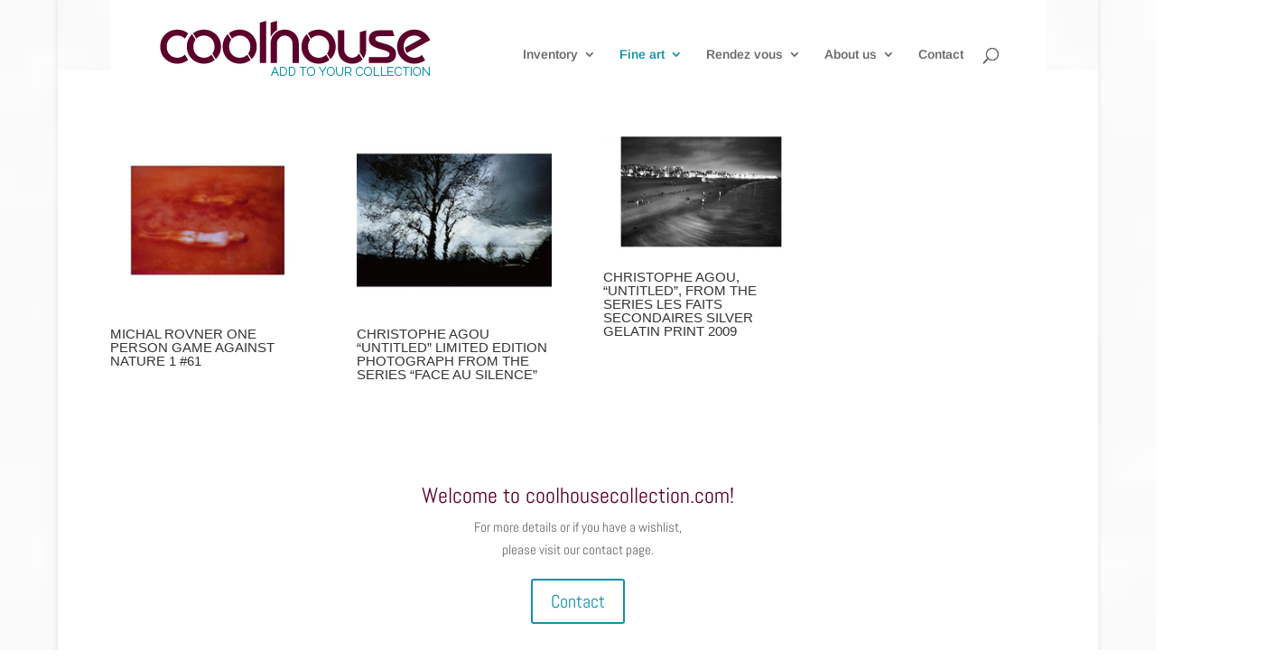

--- FILE ---
content_type: text/css
request_url: https://www.coolhousecollection.com/wp-content/themes/coolhouse/style.css?ver=4.27.5
body_size: 3666
content:
/*
Theme Name: coolhouse
Description: Thème pour Cool House 
Author: Guillaud Christophe
Template: Divi
*/

@import url("../Divi/style.css");

@font-face {
    font-family: 'et-line';
    src:url('fonts/et-line.eot');
    src:url('fonts/et-line.eot?#iefix') format('embedded-opentype'),
        url('fonts/et-line.woff') format('woff'),
        url('fonts/et-line.ttf') format('truetype'),
        url('fonts/et-line.svg#et-line') format('svg');
    font-weight: normal;
    font-style: normal;
}

/* Use the following CSS code if you want to use data attributes for inserting your icons */
[data-icon]:before {
    font-family: 'et-line';
    content: attr(data-icon);
    speak: none;
    font-weight: normal;
    font-variant: normal;
    text-transform: none;
    line-height: 1;
    -webkit-font-smoothing: antialiased;
    -moz-osx-font-smoothing: grayscale;
    display:inline-block;
}

/* Use the following CSS code if you want to have a class per icon */
/*
Instead of a list of all class selectors,
you can use the generic selector below, but it's slower:
[class*="icon-"] {
*/
.icon-mobile, .icon-laptop, .icon-desktop, .icon-tablet, .icon-phone, .icon-document, .icon-documents, .icon-search, .icon-clipboard, .icon-newspaper, .icon-notebook, .icon-book-open, .icon-browser, .icon-calendar, .icon-presentation, .icon-picture, .icon-pictures, .icon-video, .icon-camera, .icon-printer, .icon-toolbox, .icon-briefcase, .icon-wallet, .icon-gift, .icon-bargraph, .icon-grid, .icon-expand, .icon-focus, .icon-edit, .icon-adjustments, .icon-ribbon, .icon-hourglass, .icon-lock, .icon-megaphone, .icon-shield, .icon-trophy, .icon-flag, .icon-map, .icon-puzzle, .icon-basket, .icon-envelope, .icon-streetsign, .icon-telescope, .icon-gears, .icon-key, .icon-paperclip, .icon-attachment, .icon-pricetags, .icon-lightbulb, .icon-layers, .icon-pencil, .icon-tools, .icon-tools-2, .icon-scissors, .icon-paintbrush, .icon-magnifying-glass, .icon-circle-compass, .icon-linegraph, .icon-mic, .icon-strategy, .icon-beaker, .icon-caution, .icon-recycle, .icon-anchor, .icon-profile-male, .icon-profile-female, .icon-bike, .icon-wine, .icon-hotairballoon, .icon-globe, .icon-genius, .icon-map-pin, .icon-dial, .icon-chat, .icon-heart, .icon-cloud, .icon-upload, .icon-download, .icon-target, .icon-hazardous, .icon-piechart, .icon-speedometer, .icon-global, .icon-compass, .icon-lifesaver, .icon-clock, .icon-aperture, .icon-quote, .icon-scope, .icon-alarmclock, .icon-refresh, .icon-happy, .icon-sad, .icon-facebook, .icon-twitter, .icon-googleplus, .icon-rss, .icon-tumblr, .icon-linkedin, .icon-dribbble {
    font-family: 'et-line';
    speak: none;
    font-style: normal;
    font-weight: normal;
    font-variant: normal;
    text-transform: none;
    line-height: 1;
    -webkit-font-smoothing: antialiased;
    -moz-osx-font-smoothing: grayscale;
    display:inline-block;
}
.icon-mobile:before {
    content: "\e000";
}
.icon-laptop:before {
    content: "\e001";
}
.icon-desktop:before {
    content: "\e002";
}
.icon-tablet:before {
    content: "\e003";
}
.icon-phone:before {
    content: "\e004";
}
.icon-document:before {
    content: "\e005";
}
.icon-documents:before {
    content: "\e006";
}
.icon-search:before {
    content: "\e007";
}
.icon-clipboard:before {
    content: "\e008";
}
.icon-newspaper:before {
    content: "\e009";
}
.icon-notebook:before {
    content: "\e00a";
}
.icon-book-open:before {
    content: "\e00b";
}
.icon-browser:before {
    content: "\e00c";
}
.icon-calendar:before {
    content: "\e00d";
}
.icon-presentation:before {
    content: "\e00e";
}
.icon-picture:before {
    content: "\e00f";
}
.icon-pictures:before {
    content: "\e010";
}
.icon-video:before {
    content: "\e011";
}
.icon-camera:before {
    content: "\e012";
}
.icon-printer:before {
    content: "\e013";
}
.icon-toolbox:before {
    content: "\e014";
}
.icon-briefcase:before {
    content: "\e015";
}
.icon-wallet:before {
    content: "\e016";
}
.icon-gift:before {
    content: "\e017";
}
.icon-bargraph:before {
    content: "\e018";
}
.icon-grid:before {
    content: "\e019";
}
.icon-expand:before {
    content: "\e01a";
}
.icon-focus:before {
    content: "\e01b";
}
.icon-edit:before {
    content: "\e01c";
}
.icon-adjustments:before {
    content: "\e01d";
}
.icon-ribbon:before {
    content: "\e01e";
}
.icon-hourglass:before {
    content: "\e01f";
}
.icon-lock:before {
    content: "\e020";
}
.icon-megaphone:before {
    content: "\e021";
}
.icon-shield:before {
    content: "\e022";
}
.icon-trophy:before {
    content: "\e023";
}
.icon-flag:before {
    content: "\e024";
}
.icon-map:before {
    content: "\e025";
}
.icon-puzzle:before {
    content: "\e026";
}
.icon-basket:before {
    content: "\e027";
}
.icon-envelope:before {
    content: "\e028";
}
.icon-streetsign:before {
    content: "\e029";
}
.icon-telescope:before {
    content: "\e02a";
}
.icon-gears:before {
    content: "\e02b";
}
.icon-key:before {
    content: "\e02c";
}
.icon-paperclip:before {
    content: "\e02d";
}
.icon-attachment:before {
    content: "\e02e";
}
.icon-pricetags:before {
    content: "\e02f";
}
.icon-lightbulb:before {
    content: "\e030";
}
.icon-layers:before {
    content: "\e031";
}
.icon-pencil:before {
    content: "\e032";
}
.icon-tools:before {
    content: "\e033";
}
.icon-tools-2:before {
    content: "\e034";
}
.icon-scissors:before {
    content: "\e035";
}
.icon-paintbrush:before {
    content: "\e036";
}
.icon-magnifying-glass:before {
    content: "\e037";
}
.icon-circle-compass:before {
    content: "\e038";
}
.icon-linegraph:before {
    content: "\e039";
}
.icon-mic:before {
    content: "\e03a";
}
.icon-strategy:before {
    content: "\e03b";
}
.icon-beaker:before {
    content: "\e03c";
}
.icon-caution:before {
    content: "\e03d";
}
.icon-recycle:before {
    content: "\e03e";
}
.icon-anchor:before {
    content: "\e03f";
}
.icon-profile-male:before {
    content: "\e040";
}
.icon-profile-female:before {
    content: "\e041";
}
.icon-bike:before {
    content: "\e042";
}
.icon-wine:before {
    content: "\e043";
}
.icon-hotairballoon:before {
    content: "\e044";
}
.icon-globe:before {
    content: "\e045";
}
.icon-genius:before {
    content: "\e046";
}
.icon-map-pin:before {
    content: "\e047";
}
.icon-dial:before {
    content: "\e048";
}
.icon-chat:before {
    content: "\e049";
}
.icon-heart:before {
    content: "\e04a";
}
.icon-cloud:before {
    content: "\e04b";
}
.icon-upload:before {
    content: "\e04c";
}
.icon-download:before {
    content: "\e04d";
}
.icon-target:before {
    content: "\e04e";
}
.icon-hazardous:before {
    content: "\e04f";
}
.icon-piechart:before {
    content: "\e050";
}
.icon-speedometer:before {
    content: "\e051";
}
.icon-global:before {
    content: "\e052";
}
.icon-compass:before {
    content: "\e053";
}
.icon-lifesaver:before {
    content: "\e054";
}
.icon-clock:before {
    content: "\e055";
}
.icon-aperture:before {
    content: "\e056";
}
.icon-quote:before {
    content: "\e057";
}
.icon-scope:before {
    content: "\e058";
}
.icon-alarmclock:before {
    content: "\e059";
}
.icon-refresh:before {
    content: "\e05a";
}
.icon-happy:before {
    content: "\e05b";
}
.icon-sad:before {
    content: "\e05c";
}
.icon-facebook:before {
    content: "\e05d";
}
.icon-twitter:before {
    content: "\e05e";
}
.icon-googleplus:before {
    content: "\e05f";
}
.icon-rss:before {
    content: "\e060";
}
.icon-tumblr:before {
    content: "\e061";
}
.icon-linkedin:before {
    content: "\e062";
}
.icon-dribbble:before {
    content: "\e063";
}


/*////////////////////////////////////////////////*/
/*//////////////////CUSTOM////////////////////////*/
/*////////////////////////////////////////////////*/

/*Overlay Custom Colors*/
.et_overlay {
    -webkit-transform: scale(.9);
    -moz-transform: scale(.9);
    -o-transform: scale(.9);
    -ms-transform: scale(.9);
    transform: scale(.9);
    background: rgba(15, 146, 170, 0.3); /* overlay background color */
    border: none; /* border style */
 }
 
.et_shop_image .et_overlay:before, .et_portfolio_image .et_overlay:before {color: #FFF !important; /* + icon color */}
 /* overlay opacity */
.et_shop_image:hover .et_overlay, .et_portfolio_image:hover .et_overlay {
-webkit-transform: scale(1);
    -moz-transform: scale(1);
    -o-transform: scale(1);
    -ms-transform: scale(1);
    transform: scale(1);
    opacity: 1;
}
 

/*contact form 7*/
.wpcf7 input[type="text"],
.wpcf7 input[type="email"],
.wpcf7 textarea {
    background-color: #eee;
    border: medium none !important;
    border-radius: 0 !important;
    box-sizing: border-box;
    color: #999 !important;
    font-size: 14px;
    padding: 16px !important;
    width: 100% !important;
 }
 
.wpcf7 input[type="submit"] {
    color: #0f92aa !important;
    cursor: pointer;
    display: block;
    float: right;
    font-family: inherit;
    margin: 8px auto 0;
    background: none repeat scroll 0 0 transparent;
    border: 2px solid;
    border-radius: 3px;
    font-size: 20px;
    font-weight: 500;
    line-height: 1.7em;
    padding: 6px 20px;
    position: relative;
    transition: all 0.2s ease 0s;
 }
 
    .wpcf7 input[type="submit"]:hover {
        padding: 6px 20px !important;
        background: none repeat scroll 0 0 rgba(0, 0, 0, 0.05);
        border: 2px solid transparent;
     }
 
div.wpcf7-validation-errors {
    border: 2px solid red;
    border-radius: 3px;
 }
 
div.wpcf7-response-output {
    margin: 3em 0px 0px;
    padding: 0.2em 1em;
 }
 
/*custom header style*/
#main-header {
    padding-bottom: 18px;
    position: static;
}
#et-top-navigation {
    height: 40px;
    padding-bottom: 0;
    padding-top: 13px;
}
#page-container {
    padding-top: 0px !important;
}
.et_fixed_nav #logo {
    margin-bottom: 0;
    max-height: 90px;
}
.et_fixed_nav #main-header, .et_fixed_nav #top-header {
    position: static;
}
#top-menu a:hover {
    color: #0f92aa;
}
#top-menu a:active {
    color: #0f92aa;
}
.nav li ul {
    border-top: 2px solid #0f92aa;
}

/*custom page style*/
.et_boxed_layout #page-container {
    box-shadow: 0 0 7px 0 rgba(0, 0, 0, 0.1);
}
.My_title h1 {
    font-size: 1.7em;
    text-transform: uppercase;
 }
 .My_title h2 {
    font-family: "play",Helvetica,Arial,Lucida,sans-serif;
    font-size: 1em !important;
    text-transform: uppercase;
 }
 .My_title h2 a{
    text-transform: uppercase;
 }
  .My_title h2 a:hover{
    color: #198fab;
 }
 .My_title hr {
    color: #0f92aa;
    background-color: #0f92aa;
    border: 0 none;
    height: 2px;
 }
 .My_title p {
    text-align: justify;
 }
 .My_news_para p {
    padding: 0;
 }
 .My_news_para h4 a{
    color: #0f92aa;
 }
.My_news_para p a img{
	margin-top: 50px;
}
 .My_citation h4{
    font-style: italic;
    font-size: 1.2em;
    color: #198fab !important;
}
.My_color_red{
    color: #5b002b;
}
.My_color_red h5 {
    color: #5b002b;
}
.My_citation p{
    color: #198fab !important;
}
.location{
    color: #0f92aa;
}
.My_call_to_action h2{
    color: #5b002b;
    font-size: 1.6em;
}
.My_sidebar a{
    color: #0f92aa !important;
}
#My_pinterest {
    background-image : url(http://www.coolhousecollection.com/wp-content/uploads/2014/12/pinit.gif); 
    width : 32px; 
    height : 32px;
}
#My_pinterest:hover {
    background-image: url(http://www.coolhousecollection.com/wp-content/uploads/2014/12/pinit_hover.gif);
}
#My_facebook {
    background-image : url(http://www.coolhousecollection.com/wp-content/uploads/2014/12/facebook.gif); 
    width : 32px; 
    height : 32px;
}
#My_facebook:hover {
    background-image: url(http://www.coolhousecollection.com/wp-content/uploads/2014/12/facebook_hover.gif);
}
#My_instagram {
    background-image : url(http://www.coolhousecollection.com/wp-content/uploads/2017/07/instagram.gif); 
    width : 32px; 
    height : 32px;
}
#My_instagram:hover {
    background-image: url(http://www.coolhousecollection.com/wp-content/uploads/2017/07/instagram_hover.gif);
}

/*custom toggle style*/
.et_pb_toggle{
    border: 1px solid #FFF;
}
.et_pb_toggle_close {
    background-color: #FFF;
    padding: 20px 0;
}
.et_pb_toggle_open {
    background-color: #FFF;
    padding: 20px 0;
}
.et_pb_toggle_open .et_pb_toggle_title:before {
    content: "";
}
.et_pb_toggle_close h5.et_pb_toggle_title {
    color: #0f92aa;
}
.et_pb_toggle_open h5.et_pb_toggle_title {
    color: #0f92aa;
}
.et_pb_toggle_open h5.et_pb_toggle_title:hover {
    color: #5b002b;
}
.et_pb_toggle_title:before {
    color: #0f92aa;
    content: "";
}
.et_pb_toggle_title:hover:before {
    color: #5b002b;
}

/*custom footer style*/
#footer-bottom {
    background-color: #FFF;
}
 
/*navigation portfolio*/
.et_pb_filterable_portfolio .et_pb_portfolio_filters li a {
    border-color: #ffffff;
}
.et_pb_filterable_portfolio .et_pb_portfolio_filters li a.active {
    background-color: #ffffff;
    border-color: #ffffff;
    color: #0f92aa;
}
.et_pb_filterable_portfolio .et_pb_portfolio_filters li a:hover {
    background-color: #ffffff;
    border-color: #ffffff;
    color: #0f92aa;
}
.et_pb_filterable_portfolio .et_pb_portfolio_filters li a {
    margin: -2px -1px 0 0;
}
.My_hide_navy .et_pb_portfolio_filters li .et_pb_portfolio_filter a{
    display: none;
}
/*h2 portfolio*/
.et_pb_filterable_portfolio_grid .et_pb_portfolio_item h2 {
    font-family: "play",Helvetica,Arial,Lucida,sans-serif;
    font-size: 1em;
    text-transform: uppercase;
}
.et_pb_filterable_portfolio_grid .et_pb_portfolio_item h2 a:hover {
    color: #198fab;
}

/*custom print for prject style*/
.et-waypoint {
    opacity: 1;
}

/*custom page for print project*/
.pintingPage .My_nav{
    display: none;
}
.pintingPage .nav-previous{
    display: none;
}
.pintingPage .nav-next{
    display: none;
}
.pintingPage .nav-print{
    display: none;
}
.pintingPage .et_pb_toggle_title{
    display: none;
}
.pintingPage .follow_button{
    display: none;
}
.pintingPage .et_pb_social_icon {
    display: none;
}
.pintingPage .return_cat {
    display: none;
}
.pintingPage #My_pinterest {
    display: none;
}
.pintingPage #My_facebook {
    display: none;
}
#logo_print {
    float: left;
    margin-bottom: 18px;
    margin-top: 19px;
    transition: all 0.2s ease-in-out 0s;
}

/*custom search pag style*/
.search article img {
    height: 250px;
    width: 250px;
}

/*custom 404 page style*/
/* Swaying Happy-Face Icon */
.My_bigText {
    font-size: 88px;
    color: #198fab;
}
.sway {
    font-size: 64px;
    color: #198fab;
    margin-bottom: 50px;
    -webkit-animation: sway 3s ease-in-out infinite alternate;
    -moz-animation: sway 3s ease-in-out infinite alternate;
    -o-animation: sway 3s ease-in-out infinite alternate;
    animation: sway 3s ease-in-out infinite alternate;
}
  
@-moz-keyframes sway {
      0% { -moz-transform: rotate(-15deg); }
    100% { -moz-transform: rotate(15deg); }
}
  
@-webkit-keyframes sway {
      0% { -webkit-transform: rotate(-15deg); }
    100% { -webkit-transform: rotate(15deg); }
}
  
@-o-keyframes sway {
      0% { -o-transform: rotate(-15deg); }
    100% { -o-transform: rotate(15deg); }
}
  
@-ms-keyframes sway {
      0% { -ms-transform: rotate(-15deg); }
    100% { -ms-transform: rotate(15deg); }
}
  
@keyframes sway {
      0% { transform: rotate(-15deg); }
    100% { transform: rotate(15deg); }
}

/*custom mobile style*/
.et_mobile_menu {
    top: 69px;
}

--- FILE ---
content_type: text/plain
request_url: https://www.google-analytics.com/j/collect?v=1&_v=j102&a=325089774&t=pageview&_s=1&dl=https%3A%2F%2Fwww.coolhousecollection.com%2Fphotography%2F&ul=en-us%40posix&dt=Photography%20%7C%20CoolHouse&sr=1280x720&vp=1280x720&_u=IEBAAEABAAAAACAAI~&jid=1214053259&gjid=349255840&cid=1921478605.1769124886&tid=UA-57682233-1&_gid=380215455.1769124886&_r=1&_slc=1&z=1939733061
body_size: -454
content:
2,cG-R1WJLRN859